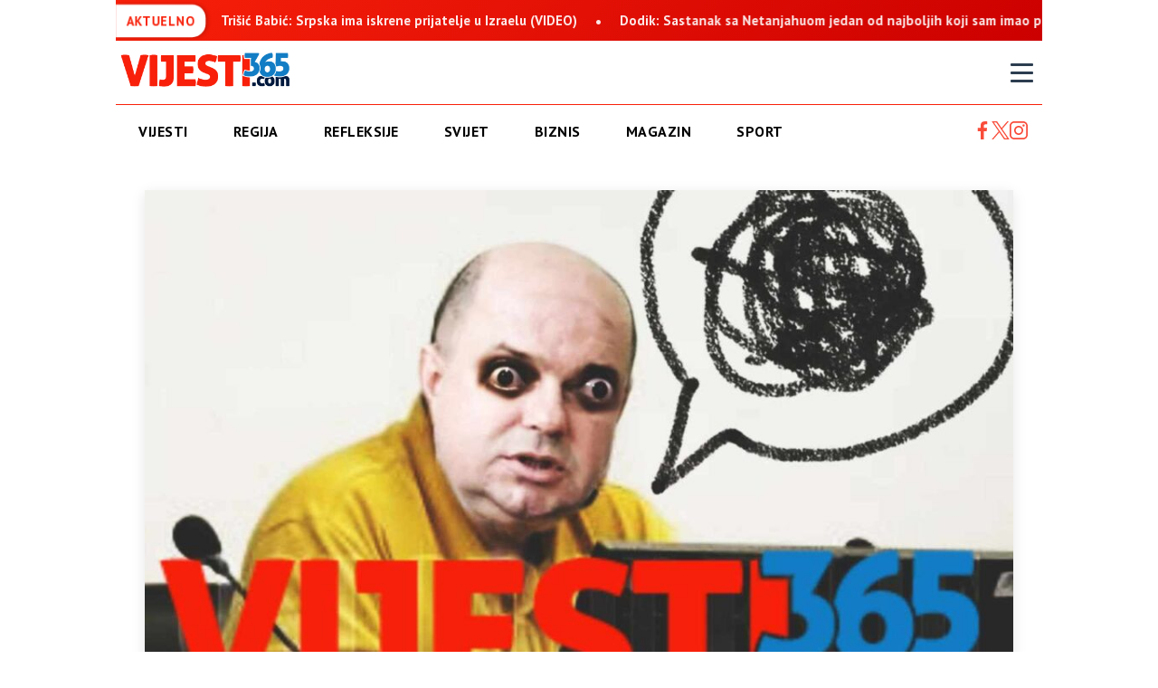

--- FILE ---
content_type: text/html; charset=UTF-8
request_url: https://vijesti365.com/blagojevic-ante-portas/
body_size: 8926
content:
<!doctype html>
<html lang="bs-BA">
<head>
  <meta charset="UTF-8">
  <meta name="viewport" content="width=device-width, initial-scale=1.0, shrink-to-fit=no">
  <link rel="stylesheet" href="https://vijesti365.com/wp-content/themes/vijesti365/style.css?v=1.4">
  <link rel="preconnect" href="https://fonts.googleapis.com">
  <link rel="preconnect" href="https://fonts.gstatic.com" crossorigin>
  <link href="https://fonts.googleapis.com/css2?family=PT+Sans:ital,wght@0,400;0,700;1,400;1,700&display=swap" rel="stylesheet">
  <link href="https://fonts.googleapis.com/css2?family=Barlow+Condensed:ital,wght@0,100;0,200;0,300;0,400;0,500;0,600;0,700;0,800;0,900;1,100;1,200;1,300;1,400;1,500;1,600;1,700;1,800;1,900&display=swap" rel="stylesheet">
  <meta name='robots' content='index, follow, max-image-preview:large, max-snippet:-1, max-video-preview:-1' />
	<style>img:is([sizes="auto" i], [sizes^="auto," i]) { contain-intrinsic-size: 3000px 1500px }</style>
	
	<!-- This site is optimized with the Yoast SEO Premium plugin v25.2 (Yoast SEO v25.3.1) - https://yoast.com/wordpress/plugins/seo/ -->
	<title>Blagojević ante portas - Vijesti365</title>
	<link rel="canonical" href="https://vijesti365.com/blagojevic-ante-portas/" />
	<meta property="og:locale" content="bs_BA" />
	<meta property="og:type" content="article" />
	<meta property="og:title" content="Blagojević ante portas - Vijesti365" />
	<meta property="og:description" content="U zvaničnoj biografiji srpski univerzitetski profesor i doktor pravnih nauka, bivši član Senata Republike Srpske i sudija okružnog suda. U stvarnosti skriboman bez dovoljnog stručnog znanja, zbog čega je trenutno bez profesionalnog angažmana, jer ko bi u svom timu poželio takvu figuru i osoba koja se lažno predstavljajući kao stručnjak dezavuiše javnost. Ovako bi se [&hellip;]" />
	<meta property="og:url" content="https://vijesti365.com/blagojevic-ante-portas/" />
	<meta property="og:site_name" content="Vijesti365" />
	<meta property="article:published_time" content="2023-11-22T10:55:29+00:00" />
	<meta property="article:modified_time" content="2023-11-22T12:23:10+00:00" />
	<meta property="og:image" content="http://vijesti365.com/wp-content/uploads/2023/11/29a7f86f-8309-4df0-9c7f-12bc59fb04d9-e1700566439289.jpg" />
	<meta property="og:image:width" content="1280" />
	<meta property="og:image:height" content="883" />
	<meta property="og:image:type" content="image/jpeg" />
	<meta name="author" content="Marija" />
	<meta name="twitter:card" content="summary_large_image" />
	<meta name="twitter:label1" content="Written by" />
	<meta name="twitter:data1" content="Marija" />
	<meta name="twitter:label2" content="Est. reading time" />
	<meta name="twitter:data2" content="2 minute" />
	<script type="application/ld+json" class="yoast-schema-graph">{"@context":"https://schema.org","@graph":[{"@type":"Article","@id":"https://vijesti365.com/blagojevic-ante-portas/#article","isPartOf":{"@id":"https://vijesti365.com/blagojevic-ante-portas/"},"author":{"name":"Marija","@id":"https://vijesti365.com/#/schema/person/e4edf3c1865572066316a38b2df0bc48"},"headline":"Blagojević ante portas","datePublished":"2023-11-22T10:55:29+00:00","dateModified":"2023-11-22T12:23:10+00:00","mainEntityOfPage":{"@id":"https://vijesti365.com/blagojevic-ante-portas/"},"wordCount":354,"commentCount":0,"publisher":{"@id":"https://vijesti365.com/#organization"},"image":{"@id":"https://vijesti365.com/blagojevic-ante-portas/#primaryimage"},"thumbnailUrl":"https://vijesti365.com/wp-content/uploads/2023/11/29a7f86f-8309-4df0-9c7f-12bc59fb04d9-e1700566439289.jpg","articleSection":["Politika","Vijesti"],"inLanguage":"bs-BA","potentialAction":[{"@type":"CommentAction","name":"Comment","target":["https://vijesti365.com/blagojevic-ante-portas/#respond"]}]},{"@type":"WebPage","@id":"https://vijesti365.com/blagojevic-ante-portas/","url":"https://vijesti365.com/blagojevic-ante-portas/","name":"Blagojević ante portas - Vijesti365","isPartOf":{"@id":"https://vijesti365.com/#website"},"primaryImageOfPage":{"@id":"https://vijesti365.com/blagojevic-ante-portas/#primaryimage"},"image":{"@id":"https://vijesti365.com/blagojevic-ante-portas/#primaryimage"},"thumbnailUrl":"https://vijesti365.com/wp-content/uploads/2023/11/29a7f86f-8309-4df0-9c7f-12bc59fb04d9-e1700566439289.jpg","datePublished":"2023-11-22T10:55:29+00:00","dateModified":"2023-11-22T12:23:10+00:00","breadcrumb":{"@id":"https://vijesti365.com/blagojevic-ante-portas/#breadcrumb"},"inLanguage":"bs-BA","potentialAction":[{"@type":"ReadAction","target":["https://vijesti365.com/blagojevic-ante-portas/"]}]},{"@type":"ImageObject","inLanguage":"bs-BA","@id":"https://vijesti365.com/blagojevic-ante-portas/#primaryimage","url":"https://vijesti365.com/wp-content/uploads/2023/11/29a7f86f-8309-4df0-9c7f-12bc59fb04d9-e1700566439289.jpg","contentUrl":"https://vijesti365.com/wp-content/uploads/2023/11/29a7f86f-8309-4df0-9c7f-12bc59fb04d9-e1700566439289.jpg","width":1280,"height":883},{"@type":"BreadcrumbList","@id":"https://vijesti365.com/blagojevic-ante-portas/#breadcrumb","itemListElement":[{"@type":"ListItem","position":1,"name":"Home","item":"https://vijesti365.com/"},{"@type":"ListItem","position":2,"name":"Blagojević ante portas"}]},{"@type":"WebSite","@id":"https://vijesti365.com/#website","url":"https://vijesti365.com/","name":"Vijesti365","description":"Vijesti kojima možete vjerovati","publisher":{"@id":"https://vijesti365.com/#organization"},"potentialAction":[{"@type":"SearchAction","target":{"@type":"EntryPoint","urlTemplate":"https://vijesti365.com/?s={search_term_string}"},"query-input":{"@type":"PropertyValueSpecification","valueRequired":true,"valueName":"search_term_string"}}],"inLanguage":"bs-BA"},{"@type":"Organization","@id":"https://vijesti365.com/#organization","name":"Vijesti365","url":"https://vijesti365.com/","logo":{"@type":"ImageObject","inLanguage":"bs-BA","@id":"https://vijesti365.com/#/schema/logo/image/","url":"https://vijesti365.com/wp-content/uploads/2020/11/vijesti365-logo.png","contentUrl":"https://vijesti365.com/wp-content/uploads/2020/11/vijesti365-logo.png","width":350,"height":78,"caption":"Vijesti365"},"image":{"@id":"https://vijesti365.com/#/schema/logo/image/"}},{"@type":"Person","@id":"https://vijesti365.com/#/schema/person/e4edf3c1865572066316a38b2df0bc48","name":"Marija","image":{"@type":"ImageObject","inLanguage":"bs-BA","@id":"https://vijesti365.com/#/schema/person/image/","url":"https://secure.gravatar.com/avatar/fe3f641e1c9934bd98eaab33d6702f73cb3872c69b9c6a9327b9a10abae809ec?s=96&d=mm&r=g","contentUrl":"https://secure.gravatar.com/avatar/fe3f641e1c9934bd98eaab33d6702f73cb3872c69b9c6a9327b9a10abae809ec?s=96&d=mm&r=g","caption":"Marija"},"url":"https://vijesti365.com/author/marija/"}]}</script>
	<!-- / Yoast SEO Premium plugin. -->


<link rel="alternate" title="oEmbed (JSON)" type="application/json+oembed" href="https://vijesti365.com/wp-json/oembed/1.0/embed?url=https%3A%2F%2Fvijesti365.com%2Fblagojevic-ante-portas%2F" />
<link rel="alternate" title="oEmbed (XML)" type="text/xml+oembed" href="https://vijesti365.com/wp-json/oembed/1.0/embed?url=https%3A%2F%2Fvijesti365.com%2Fblagojevic-ante-portas%2F&#038;format=xml" />
<link rel="icon" href="https://vijesti365.com/wp-content/uploads/2020/11/cropped-vijesti365-favicon-32x32.jpg" sizes="32x32" />
<link rel="icon" href="https://vijesti365.com/wp-content/uploads/2020/11/cropped-vijesti365-favicon-192x192.jpg" sizes="192x192" />
<link rel="apple-touch-icon" href="https://vijesti365.com/wp-content/uploads/2020/11/cropped-vijesti365-favicon-180x180.jpg" />
<meta name="msapplication-TileImage" content="https://vijesti365.com/wp-content/uploads/2020/11/cropped-vijesti365-favicon-270x270.jpg" />
  <script>(function(w,d,s,l,i){w[l]=w[l]||[];w[l].push({'gtm.start':
  new Date().getTime(),event:'gtm.js'});var f=d.getElementsByTagName(s)[0],
  j=d.createElement(s),dl=l!='dataLayer'?'&l='+l:'';j.async=true;j.src=
  'https://www.googletagmanager.com/gtm.js?id='+i+dl;f.parentNode.insertBefore(j,f);
  })(window,document,'script','dataLayer','GTM-WLZQQHR');</script>
</head>
<body class="wp-singular post-template-default single single-post postid-13485 single-format-standard wp-theme-vijesti365">
  <header class="header">
      <div class="news-bar">
      <div class="breaking-label">Aktuelno</div>
      <div class="news-container">
        <div class="news-ticker">
                        <div class="news-item">
                <a href="https://vijesti365.com/trisic-babic-srpska-ima-iskrene-prijatelje-u-izraelu-video/">Trišić Babić: Srpska ima iskrene prijatelje u Izraelu (VIDEO)</a>
              </div>
                          <div class="news-item">
                <a href="https://vijesti365.com/dodik-sastanak-sa-netanjahuom-jedan-od-najboljih-koji-sam-imao-proteklih-decenija/">Dodik: Sastanak sa Netanjahuom jedan od najboljih koji sam imao proteklih decenija</a>
              </div>
                          <div class="news-item">
                <a href="https://vijesti365.com/ustavni-sud-srpske-stanivukovic-prisvojio-nadleznost-koja-mu-ne-pripada/">Ustavni sud Srpske: Stanivuković prisvojio nadležnost koja mu ne pripada</a>
              </div>
                          <div class="news-item">
                <a href="https://vijesti365.com/karan-zivotno-opasan-presedan-po-bih-da-sudska-vlast-preuzima-ulogu-istoriografije-politike-i-ustavotvorca/">Karan: Životno opasan presedan po BiH da sudska vlast preuzima ulogu istoriografije, politike i ustavotvorca</a>
              </div>
                          <div class="news-item">
                <a href="https://vijesti365.com/dodik-i-trisic-babic-posjetili-grob-arija-livnea/">Dodik i Trišić Babić posjetili grob Arija Livnea</a>
              </div>
                          <div class="news-item">
                <a href="https://vijesti365.com/cvijanovic-trojka-sda-i-gradjanisti-razliciti-po-imenu-isti-po-mrznji-prema-srpskojvideo/">Cvijanović: Trojka, SDA i „građanisti“ različiti po imenu, isti po mržnji prema Srpskoj(VIDEO)</a>
              </div>
                          <div class="news-item">
                <a href="https://vijesti365.com/kaluza-izrael-prepoznao-republiku-srpsku-kao-prijateljsku-zemlju/">Kaluža: Izrael prepoznao Republiku Srpsku kao prijateljsku zemlju</a>
              </div>
                          <div class="news-item">
                <a href="https://vijesti365.com/sijarto-otvoreno-madjarska-je-jedina-prepreka-ulasku-ukrajine-u-eu/">Sijarto otvoreno: Mađarska je jedina prepreka ulasku Ukrajine u EU</a>
              </div>
                          <div class="news-item">
                <a href="https://vijesti365.com/studenti-u-republici-srpskoj-dobijaju-vece-stipendije-budzet-povecan-na-32-miliona-km/">Studenti u Republici Srpskoj dobijaju veće stipendije: budžet povećan na 3,2 miliona KM</a>
              </div>
                    </div>
      </div>
    </div>
    <div class="row">
    <a href="https://vijesti365.com/" class="logo">
      <img src="https://vijesti365.com/wp-content/themes/vijesti365/images/vijesti365-logo.png" alt="Vijesti365 logo">
    </a>
    <div class="menu-toggle" id="menuToggle">
      <div class="hamburger"></div>
      <div class="hamburger"></div>
      <div class="hamburger"></div>
    </div>

    <div class="menu-overlay" id="menu-overlay"></div>

    <nav class="mobile-menu" id="mobileMenu">
                  <div class="menu-item">
              <a href="https://vijesti365.com/vijesti/" class="menu-link" data-submenu="49262">
                Vijesti                                  <span class="menu-arrow"><img src="https://vijesti365.com/wp-content/themes/vijesti365/images/down-arrow.svg" alt="strelica"></span>
                              </a>
                              <div class="submenu" id="49262">
                                      <a href="https://vijesti365.com/najnovije-vijesti/" class="submenu-link">Najnovije</a>
                                      <a href="https://vijesti365.com/vijesti/politika/" class="submenu-link">Politika</a>
                                      <a href="https://vijesti365.com/vijesti/hronika/" class="submenu-link">Hronika</a>
                                      <a href="https://vijesti365.com/vijesti/komentar/" class="submenu-link">Komentar</a>
                                  </div>
                          </div>
                        <div class="menu-item">
              <a href="https://vijesti365.com/regija/" class="menu-link" data-submenu="49267">
                Regija                                  <span class="menu-arrow"><img src="https://vijesti365.com/wp-content/themes/vijesti365/images/down-arrow.svg" alt="strelica"></span>
                              </a>
                              <div class="submenu" id="49267">
                                      <a href="https://vijesti365.com/regija/bih/" class="submenu-link">BiH</a>
                                      <a href="https://vijesti365.com/regija/srbija/" class="submenu-link">Srbija</a>
                                      <a href="https://vijesti365.com/regija/hrvatska/" class="submenu-link">Hrvatska</a>
                                      <a href="https://vijesti365.com/regija/crna-gora/" class="submenu-link">Crna Gora</a>
                                  </div>
                          </div>
                        <div class="menu-item">
              <a href="https://vijesti365.com/refleksije/" class="menu-link" >
                Refleksije                              </a>
                          </div>
                        <div class="menu-item">
              <a href="https://vijesti365.com/svijet/" class="menu-link" data-submenu="49273">
                Svijet                                  <span class="menu-arrow"><img src="https://vijesti365.com/wp-content/themes/vijesti365/images/down-arrow.svg" alt="strelica"></span>
                              </a>
                              <div class="submenu" id="49273">
                                      <a href="https://vijesti365.com/svijet/evropa/" class="submenu-link">Evropa</a>
                                      <a href="https://vijesti365.com/svijet/globus/" class="submenu-link">Globus</a>
                                  </div>
                          </div>
                        <div class="menu-item">
              <a href="https://vijesti365.com/biznis/" class="menu-link" data-submenu="49276">
                Biznis                                  <span class="menu-arrow"><img src="https://vijesti365.com/wp-content/themes/vijesti365/images/down-arrow.svg" alt="strelica"></span>
                              </a>
                              <div class="submenu" id="49276">
                                      <a href="https://vijesti365.com/biznis/finansije/" class="submenu-link">Finansije</a>
                                      <a href="https://vijesti365.com/biznis/tehnologija/" class="submenu-link">Tehnologija</a>
                                  </div>
                          </div>
                        <div class="menu-item">
              <a href="https://vijesti365.com/magazin/" class="menu-link" data-submenu="49279">
                Magazin                                  <span class="menu-arrow"><img src="https://vijesti365.com/wp-content/themes/vijesti365/images/down-arrow.svg" alt="strelica"></span>
                              </a>
                              <div class="submenu" id="49279">
                                      <a href="https://vijesti365.com/magazin/kultura/" class="submenu-link">Kultura</a>
                                      <a href="https://vijesti365.com/magazin/muzika/" class="submenu-link">Muzika</a>
                                      <a href="https://vijesti365.com/magazin/tv-film/" class="submenu-link">TV/Film</a>
                                      <a href="https://vijesti365.com/magazin/lifestyle/" class="submenu-link">Lifestyle</a>
                                  </div>
                          </div>
                        <div class="menu-item">
              <a href="https://vijesti365.com/sport/" class="menu-link" data-submenu="49284">
                Sport                                  <span class="menu-arrow"><img src="https://vijesti365.com/wp-content/themes/vijesti365/images/down-arrow.svg" alt="strelica"></span>
                              </a>
                              <div class="submenu" id="49284">
                                      <a href="https://vijesti365.com/sport/fudbal/" class="submenu-link">Fudbal</a>
                                      <a href="https://vijesti365.com/sport/kosarka/" class="submenu-link">Košarka</a>
                                      <a href="https://vijesti365.com/sport/tenis/" class="submenu-link">Tenis</a>
                                      <a href="https://vijesti365.com/sport/ostalo/" class="submenu-link">Ostalo</a>
                                  </div>
                          </div>
                </nav>
	</div>
  </header>

  <nav class="nav-container akt-on">
    <div class="mobile-nav-controls nav-arrow-left" onclick="scrollNav('left')">
      <span class="nav-arrow">‹</span>
    </div>
    <div class="mobile-nav-controls nav-arrow-right" onclick="scrollNav('right')">
      <span class="nav-arrow">›</span>
    </div>

    <div class="nav-wrapper" id="navWrapper">
      <ul class="nav-menu">
                      <li class="nav-item">
                <a href="https://vijesti365.com/vijesti/" class="nav-link">Vijesti</a>
              </li>
                            <li class="nav-item">
                <a href="https://vijesti365.com/regija/" class="nav-link">Regija</a>
              </li>
                            <li class="nav-item">
                <a href="https://vijesti365.com/refleksije/" class="nav-link">Refleksije</a>
              </li>
                            <li class="nav-item">
                <a href="https://vijesti365.com/svijet/" class="nav-link">Svijet</a>
              </li>
                            <li class="nav-item">
                <a href="https://vijesti365.com/biznis/" class="nav-link">Biznis</a>
              </li>
                            <li class="nav-item">
                <a href="https://vijesti365.com/magazin/" class="nav-link">Magazin</a>
              </li>
                            <li class="nav-item">
                <a href="https://vijesti365.com/sport/" class="nav-link">Sport</a>
              </li>
                    </ul>
    </div>
    <div class="social">
      <a href="https://www.facebook.com/vijesti365" target="_blank">
        <img src="https://vijesti365.com/wp-content/themes/vijesti365/images/facebook.svg" alt="facebook">
      </a>
      <a href="https://x.com/Vijesti_365" target="_blank">
        <img src="https://vijesti365.com/wp-content/themes/vijesti365/images/x.svg" alt="x">
      </a>
      <a href="https://www.instagram.com/vijesti_365/" target="_blank">
        <img src="https://vijesti365.com/wp-content/themes/vijesti365/images/instagram.svg" alt="instagram">
      </a>
    </div>
  </nav>
    <section class="single-news">
        <div class="container">
            <article class="article">
                <div class="featured-img-wrap">
                                            <img src="https://vijesti365.com/wp-content/uploads/2023/11/29a7f86f-8309-4df0-9c7f-12bc59fb04d9-e1700566439289-1024x706.jpg"
                            alt="" class="featured-image">
                                        <div class="meta-wrap">
                                                <div class="article-meta">
                            <div class="date-time">
                                <svg class="date-icon" viewBox="0 0 24 24" fill="currentColor">
                                    <path
                                        d="M19 3h-1V1h-2v2H8V1H6v2H5c-1.11 0-1.99.89-1.99 2L3 19c0 1.1.89 2 2 2h14c1.1 0 2-.9 2-2V5c0-1.11-.9-2-2-2zm0 16H5V8h14v11zM7 10h5v5H7z" />
                                </svg>
                                <span>22.11.2023</span>
                            </div>
                            <div class="date-time">
                                <svg class="time-icon" viewBox="0 0 24 24" fill="currentColor">
                                    <path
                                        d="M12,2A10,10 0 0,0 2,12A10,10 0 0,0 12,22A10,10 0 0,0 22,12A10,10 0 0,0 12,2M12,20A8,8 0 0,1 4,12A8,8 0 0,1 12,4A8,8 0 0,1 20,12A8,8 0 0,1 12,20M12.5,7V12.25L17,14.92L16.25,16.15L11,13V7H12.5Z" />
                                </svg>
                                <span>10:55</span>
                            </div>
                        </div>
                                                                    </div>
                </div>
                <div class="article-header">
                    <h1 class="article-title">Blagojević ante portas</h1>
                    <div class="share-buttons ">
<span>Podjeli vijest</span>
<a href="https://www.facebook.com/sharer/sharer.php?u=https%3A%2F%2Fvijesti365.com%2Fblagojevic-ante-portas%2F" target="_blank" class="share-btn facebook">
<img src="https://vijesti365.com/wp-content/themes/vijesti365/images/facebook.svg" alt="facebook">
</a>
<a href="https://twitter.com/intent/tweet?url=https%3A%2F%2Fvijesti365.com%2Fblagojevic-ante-portas%2F&text=Blagojevi%C4%87+ante+portas" target="_blank" class="share-btn x">
<img src="https://vijesti365.com/wp-content/themes/vijesti365/images/x.svg" alt="X">
</a>
<a href="https://www.linkedin.com/sharing/share-offsite/?url=https%3A%2F%2Fvijesti365.com%2Fblagojevic-ante-portas%2F" target="_blank" class="share-btn linkedin">
<img src="https://vijesti365.com/wp-content/themes/vijesti365/images/linkedin.svg" alt="LinkedIn">
</a>
<a href="https://wa.me/?text=Blagojevi%C4%87+ante+portas+https%3A%2F%2Fvijesti365.com%2Fblagojevic-ante-portas%2F" target="_blank" class="share-btn whatsapp">
<img src="https://vijesti365.com/wp-content/themes/vijesti365/images/whatsapp.svg" alt="WhatsApp">
</a>
<a href="viber://forward?text=Blagojevi%C4%87+ante+portas+https%3A%2F%2Fvijesti365.com%2Fblagojevic-ante-portas%2F" target="_blank" class="share-btn viber">
<img src="https://vijesti365.com/wp-content/themes/vijesti365/images/viber.svg" alt="Viber">
</a>
</div>
                        
                </div>

                <div class="article-content">
                    <p>U zvaničnoj biografiji srpski univerzitetski profesor i doktor pravnih nauka, bivši član Senata Republike Srpske i sudija okružnog suda. U stvarnosti skriboman bez dovoljnog stručnog znanja, zbog čega je trenutno bez profesionalnog angažmana, jer ko bi u svom timu poželio takvu figuru i osoba koja se lažno predstavljajući kao stručnjak dezavuiše javnost.</p>
<p>Ovako bi se u najkraćim crtama mogao opisati Milan Blagojević, bivši sudija okružnog suda, sada samoproglašeni kolumnista portala i listova do kojih dolazi molbom i igrajući na kartu naivnosti ili nedovolje informisanosti urednika o kvalitetu sadržaja koji plasira. Ne treba napominjati da je kvalitet upitan.</p>
<p>U svakom slučaju analizom Blagojevićeve ličnosti mogli bi se pozabaviti ozbiljni, iskusni i priznati psiholozi, ali ono što je jasno već na prvi pogled jeste da je riječ o čovjeku željnom pažnje, nepronađenom u profesionalnom smislu, koji u želji da bude primjećen luta i lične frustracije zbog svega toga pokušava da liječi na javnosti, istovremeno je dezavuišući.</p>
<p>Na takve samoproglašene stručnjake važno je upozoriti javnost, jer da je iole stručan ne bi na svakom drugom mjestu u biografiji stajalo „bivši“. Kada ga javnost dovoljno upozna, ima sve predispozicije da postane „bivši“ stručnjak i neko relevantan da informiše i usmjerava masu.</p>
<p>Imao je Blagojević mnoge kiksove, a najnoviji svakako da zaslužuje posebnu pažnju. Blagojević je još jednom pokazao o kakvom stručnjaku je riječ. Naime, danas je i zvanično stigla potvrda od Suda BiH da se ročište u  predmetu protiv predsjednika Republike Srpske Milorada Dodika i v.d. direktora Službenog glasnika Miloša Lukića odgađa za 6. decembar, a kao glavni razlog naveden je službeni put. Podsjećamo, Milan Blagojević je u jučerašnjoj izjavi za jedan mediji naveo da razlog odgode ročišta ne može da bude službeni put. To dovoljno govori.</p>
<p>Ipak, Blagojevića  najbolje opisuje stara srpska narodna da „previše pameti dovodi do ludila“.</p>
                </div>

                <div class="share-buttons bottom">
<span>Podjeli vijest</span>
<a href="https://www.facebook.com/sharer/sharer.php?u=https%3A%2F%2Fvijesti365.com%2Fblagojevic-ante-portas%2F" target="_blank" class="share-btn facebook">
<img src="https://vijesti365.com/wp-content/themes/vijesti365/images/facebook.svg" alt="facebook">
</a>
<a href="https://twitter.com/intent/tweet?url=https%3A%2F%2Fvijesti365.com%2Fblagojevic-ante-portas%2F&text=Blagojevi%C4%87+ante+portas" target="_blank" class="share-btn x">
<img src="https://vijesti365.com/wp-content/themes/vijesti365/images/x.svg" alt="X">
</a>
<a href="https://www.linkedin.com/sharing/share-offsite/?url=https%3A%2F%2Fvijesti365.com%2Fblagojevic-ante-portas%2F" target="_blank" class="share-btn linkedin">
<img src="https://vijesti365.com/wp-content/themes/vijesti365/images/linkedin.svg" alt="LinkedIn">
</a>
<a href="https://wa.me/?text=Blagojevi%C4%87+ante+portas+https%3A%2F%2Fvijesti365.com%2Fblagojevic-ante-portas%2F" target="_blank" class="share-btn whatsapp">
<img src="https://vijesti365.com/wp-content/themes/vijesti365/images/whatsapp.svg" alt="WhatsApp">
</a>
<a href="viber://forward?text=Blagojevi%C4%87+ante+portas+https%3A%2F%2Fvijesti365.com%2Fblagojevic-ante-portas%2F" target="_blank" class="share-btn viber">
<img src="https://vijesti365.com/wp-content/themes/vijesti365/images/viber.svg" alt="Viber">
</a>
</div>
     
            </article>
        </div>
    </section>

        
    <section class="related-news">
        <div class="container">
            <h2 class="section-title">Povezane vijesti</h2>
            <div class="flex row">
                                    <a href="https://vijesti365.com/trisic-babic-srpska-ima-iskrene-prijatelje-u-izraelu-video/" class="small-news">
                        <div class="img-block">
                                                            <img src="https://vijesti365.com/wp-content/uploads/2026/01/301137-300x225.jpg" alt="" loading="lazy">
                                                    </div>
                        <h3 class="title">Trišić Babić: Srpska ima iskrene prijatelje u Izraelu (VIDEO)</h3>
                    </a>
                                    <a href="https://vijesti365.com/dodik-sastanak-sa-netanjahuom-jedan-od-najboljih-koji-sam-imao-proteklih-decenija/" class="small-news">
                        <div class="img-block">
                                                            <img src="https://vijesti365.com/wp-content/uploads/2025/10/dodik2-300x200.jpg" alt="" loading="lazy">
                                                    </div>
                        <h3 class="title">Dodik: Sastanak sa Netanjahuom jedan od najboljih koji sam imao proteklih decenija</h3>
                    </a>
                                    <a href="https://vijesti365.com/ustavni-sud-srpske-stanivukovic-prisvojio-nadleznost-koja-mu-ne-pripada/" class="small-news">
                        <div class="img-block">
                                                            <img src="https://vijesti365.com/wp-content/uploads/2026/01/уставни-суд-рс-658x445-1-300x203.jpg" alt="" loading="lazy">
                                                    </div>
                        <h3 class="title">Ustavni sud Srpske: Stanivuković prisvojio nadležnost koja mu ne pripada</h3>
                    </a>
                                    <a href="https://vijesti365.com/karan-zivotno-opasan-presedan-po-bih-da-sudska-vlast-preuzima-ulogu-istoriografije-politike-i-ustavotvorca/" class="small-news">
                        <div class="img-block">
                                                            <img src="https://vijesti365.com/wp-content/uploads/2025/04/karan-3-300x225.jpg" alt="" loading="lazy">
                                                    </div>
                        <h3 class="title">Karan: Životno opasan presedan po BiH da sudska vlast preuzima ulogu istoriografije, politike i ustavotvorca</h3>
                    </a>
                                    <a href="https://vijesti365.com/cvijanovic-trojka-sda-i-gradjanisti-razliciti-po-imenu-isti-po-mrznji-prema-srpskojvideo/" class="small-news">
                        <div class="img-block">
                                                            <img src="https://vijesti365.com/wp-content/uploads/2024/10/zeljka-cvijanovic-300x213.jpg" alt="" loading="lazy">
                                                    </div>
                        <h3 class="title">Cvijanović: Trojka, SDA i „građanisti“ različiti po imenu, isti po mržnji prema Srpskoj(VIDEO)</h3>
                    </a>
                                    <a href="https://vijesti365.com/kaluza-izrael-prepoznao-republiku-srpsku-kao-prijateljsku-zemlju/" class="small-news">
                        <div class="img-block">
                                                            <img src="https://vijesti365.com/wp-content/uploads/2023/11/luciano_kaluza1_1-e1664348399696-300x175.jpg" alt="" loading="lazy">
                                                    </div>
                        <h3 class="title">Kaluža: Izrael prepoznao Republiku Srpsku kao prijateljsku zemlju</h3>
                    </a>
                                    <a href="https://vijesti365.com/sds-zna-rokove-prije-cik-a-cvijanovic-prozvala-opoziciju-zbog-izbornog-scenarija/" class="small-news">
                        <div class="img-block">
                                                            <img src="https://vijesti365.com/wp-content/uploads/2026/01/243837-300x230.jpg" alt="" loading="lazy">
                                                    </div>
                        <h3 class="title">SDS zna rokove prije CIK-a? Cvijanović prozvala opoziciju zbog izbornog scenarija</h3>
                    </a>
                                    <a href="https://vijesti365.com/israel-today-dodik-balkanski-lider-koji-dovodi-u-pitanje-evropsku-tisinu-otvorenim-stajanjem-uz-jevrejsku-drzavu/" class="small-news">
                        <div class="img-block">
                                                            <img src="https://vijesti365.com/wp-content/uploads/2026/01/InShot_20260127_121838859-300x200.jpg" alt="" loading="lazy">
                                                    </div>
                        <h3 class="title">Israel Today: Dodik, balkanski lider koji dovodi u pitanje evropsku tišinu otvorenim stajanjem uz jevrejsku državu</h3>
                    </a>
                                    <a href="https://vijesti365.com/trisic-babic-posjeta-izrealu-zapocela-na-velika-vrata-sastankom-sa-predsjednikom/" class="small-news">
                        <div class="img-block">
                                                            <img src="https://vijesti365.com/wp-content/uploads/2026/01/300990-300x225.jpg" alt="" loading="lazy">
                                                    </div>
                        <h3 class="title">Trišić Babić: Posjeta Izrealu započela na velika vrata &#8211; sastankom sa predsjednikom</h3>
                    </a>
                                    <a href="https://vijesti365.com/dodik-hercog-upoznat-sa-situacijom-u-srpskoj-i-nasim-prijateljstvom-sa-izraelom/" class="small-news">
                        <div class="img-block">
                                                            <img src="https://vijesti365.com/wp-content/uploads/2026/01/300992-300x225.jpg" alt="" loading="lazy">
                                                    </div>
                        <h3 class="title">Dodik: Hercog upoznat sa situacijom u Srpskoj i našim prijateljstvom sa Izraelom</h3>
                    </a>
                                    <a href="https://vijesti365.com/dodik-apelacija-sda-i-df-za-provjeru-ustavnosti-vlade-srpske-jos-jedna-zla-namjera-politickog-sarajeva/" class="small-news">
                        <div class="img-block">
                                                            <img src="https://vijesti365.com/wp-content/uploads/2026/01/300991-300x225.jpg" alt="" loading="lazy">
                                                    </div>
                        <h3 class="title">Dodik: Apelacija SDA I DF za provjeru ustavnosti Vlade Srpske još jedna zla namjera političkog Sarajeva</h3>
                    </a>
                                    <a href="https://vijesti365.com/dodik-sa-predsjednikom-izraela-republika-srpska-gradi-prijateljstva-sa-drzavama-snaznog-identiteta/" class="small-news">
                        <div class="img-block">
                                                            <img src="https://vijesti365.com/wp-content/uploads/2026/01/VideoCapture_20260126-162507-300x169.jpg" alt="" loading="lazy">
                                                    </div>
                        <h3 class="title">Dodik sa predsjednikom Izraela: Republika Srpska gradi prijateljstva sa državama snažnog identiteta</h3>
                    </a>
                                    <a href="https://vijesti365.com/sastanak-trisic-babic-i-dodika-sa-predsjednikom-izraela/" class="small-news">
                        <div class="img-block">
                                                            <img src="https://vijesti365.com/wp-content/uploads/2026/01/VideoCapture_20260126-162507-300x169.jpg" alt="" loading="lazy">
                                                    </div>
                        <h3 class="title">Sastanak Dodika i Trišić Babić  sa predsjednikom Izraela</h3>
                    </a>
                                    <a href="https://vijesti365.com/trisic-babic-i-dodik-na-prestiznom-predavanju-u-%d1%98erusalimu-u-organizaciji-hercoga/" class="small-news">
                        <div class="img-block">
                                                            <img src="https://vijesti365.com/wp-content/uploads/2026/01/Screenshot_20260126_162252_Facebook-300x205.jpg" alt="" loading="lazy">
                                                    </div>
                        <h3 class="title">Dodik i Trišić Babić na prestižnom predavanju u Јerusalimu u organizaciji Hercoga</h3>
                    </a>
                                    <a href="https://vijesti365.com/opsta-konfuzija-bosnjaci-brane-hagadu-od-izraela/" class="small-news">
                        <div class="img-block">
                                                            <img src="https://vijesti365.com/wp-content/uploads/2026/01/hagada-2222-300x185.jpg" alt="" loading="lazy">
                                                    </div>
                        <h3 class="title">Opšta konfuzija: Bošnjaci brane Hagadu od Izraela</h3>
                    </a>
                                    <a href="https://vijesti365.com/dodik-sarajevska-hagada-ne-smije-biti-politicko-oruzje-treba-da-se-vrati-u-izrael/" class="small-news">
                        <div class="img-block">
                                                            <img src="https://vijesti365.com/wp-content/uploads/2025/05/dodik-300x173.png" alt="" loading="lazy">
                                                    </div>
                        <h3 class="title">Dodik: Sarajevska Hagada ne smije biti političko oružje, treba da se vrati u Izrael</h3>
                    </a>
                                    <a href="https://vijesti365.com/uprkos-protivljenju-madjarske-i-slovacke-eu-zabranila-uvoz-ruskog-gasa/" class="small-news">
                        <div class="img-block">
                                                            <img src="https://vijesti365.com/wp-content/uploads/2026/01/images-3-300x168.jpeg" alt="" loading="lazy">
                                                    </div>
                        <h3 class="title">Uprkos protivljenju Mađarske i Slovačke: EU zabranila uvoz ruskog gasa</h3>
                    </a>
                                    <a href="https://vijesti365.com/zapoceli-sastanci-delegacije-srpske-u-izraelu/" class="small-news">
                        <div class="img-block">
                                                            <img src="https://vijesti365.com/wp-content/uploads/2026/01/300940-300x225.jpg" alt="" loading="lazy">
                                                    </div>
                        <h3 class="title">Započeli sastanci delegacije Srpske u Izraelu</h3>
                    </a>
                                    <a href="https://vijesti365.com/mitrovic-smitov-zadatak-unistenja-srpske/" class="small-news">
                        <div class="img-block">
                                                            <img src="https://vijesti365.com/wp-content/uploads/2026/01/208579-300x225.jpg" alt="" loading="lazy">
                                                    </div>
                        <h3 class="title">Mitrović: Šmitov zadatak uništenja Srpske</h3>
                    </a>
                                    <a href="https://vijesti365.com/politicki-upakovana-prica-o-mljekarima-ko-vuce-konce-protesta/" class="small-news">
                        <div class="img-block">
                                                            <img src="https://vijesti365.com/wp-content/uploads/2026/01/InShot_20260125_184149142-300x200.jpg" alt="" loading="lazy">
                                                    </div>
                        <h3 class="title">Politički upakovana priča o mljekarima: ko vuče konce protesta</h3>
                    </a>
                                    <a href="https://vijesti365.com/dodik-posjetom-izraelu-potvrdjujemo-nase-prijateljstvo-koje-je-nesporno-i-koje-traje-godinama/" class="small-news">
                        <div class="img-block">
                                                            <img src="https://vijesti365.com/wp-content/uploads/2025/10/milorad-dodik-predsjednik-rs-03-1-scaled-872x610-1-427x285-1-300x200.jpg" alt="" loading="lazy">
                                                    </div>
                        <h3 class="title">Dodik: Posjetom Izraelu potvrđujemo naše prijateljstvo koje je nesporno i koje traje godinama</h3>
                    </a>
                                    <a href="https://vijesti365.com/trisic-babic-i-dodik-stigli-u-izrael-planirani-sastanci-sa-najvisim-zvanicnicima/" class="small-news">
                        <div class="img-block">
                                                            <img src="https://vijesti365.com/wp-content/uploads/2026/01/Screenshot_20260125_172420_Facebook-300x214.jpg" alt="" loading="lazy">
                                                    </div>
                        <h3 class="title">Dodik i Trišić Babić stigli u Izrael; Planirani sastanci sa najvišim zvaničnicima</h3>
                    </a>
                                    <a href="https://vijesti365.com/sutra-konstitutivna-sjednica-nova-vlada-republike-srpske-ulazi-u-puni-mandat/" class="small-news">
                        <div class="img-block">
                                                            <img src="https://vijesti365.com/wp-content/uploads/2026/01/Vlada-RS-grbovi-4_373342601-300x225.jpg" alt="" loading="lazy">
                                                    </div>
                        <h3 class="title">Sutra konstitutivna sjednica: Nova Vlada Republike Srpske ulazi u puni mandat</h3>
                    </a>
                                    <a href="https://vijesti365.com/dodik-dolaskom-trampa-mnoge-stvari-na-medjunarodnom-planu-su-se-promijenile/" class="small-news">
                        <div class="img-block">
                                                            <img src="https://vijesti365.com/wp-content/uploads/2025/10/dodik2-300x200.jpg" alt="" loading="lazy">
                                                    </div>
                        <h3 class="title">Dodik: Nećemo zbog tapšanja sa Zapada izgubiti Rusiju kao istorijskog prijatelja</h3>
                    </a>
                                    <a href="https://vijesti365.com/dodik-nema-nijednog-istorijskog-razloga-da-bih-postoji-ona-je-slomljena-drzava/" class="small-news">
                        <div class="img-block">
                                                            <img src="https://vijesti365.com/wp-content/uploads/2025/06/dodik-2-300x225.jpg" alt="" loading="lazy">
                                                    </div>
                        <h3 class="title">Dodik: BIH je slomljena država</h3>
                    </a>
                                    <a href="https://vijesti365.com/dodik-ustavni-sud-bih-djeluje-suprotno-dejtonu-srpska-to-ne-moze-prihvatiti-video/" class="small-news">
                        <div class="img-block">
                                                            <img src="https://vijesti365.com/wp-content/uploads/2025/10/milorad-dodik-predsjednik-rs-03-1-scaled-872x610-1-427x285-1-300x200.jpg" alt="" loading="lazy">
                                                    </div>
                        <h3 class="title">Dodik: Ustavni sud BiH djeluje suprotno Dejtonu, Srpska to ne može prihvatiti (VIDEO)</h3>
                    </a>
                                    <a href="https://vijesti365.com/kalabuhov-rusija-i-srpska-pobijedice-u-borbi-za-ocuvanje-svojih-tradicionalnih-vrijednosti/" class="small-news">
                        <div class="img-block">
                                                            <img src="https://vijesti365.com/wp-content/uploads/2024/12/kalabuhov-dodik-300x225.jpg" alt="" loading="lazy">
                                                    </div>
                        <h3 class="title">Kalabuhov: Rusija i Srpska pobijediće u borbi za očuvanje svojih tradicionalnih vrijednosti</h3>
                    </a>
                                    <a href="https://vijesti365.com/dodik-privilegija-je-imati-prijatelja-kakav-je-viktor-orban/" class="small-news">
                        <div class="img-block">
                                                            <img src="https://vijesti365.com/wp-content/uploads/2025/10/dodik-orban-160x224px-300x113.jpg" alt="" loading="lazy">
                                                    </div>
                        <h3 class="title">Dodik: Privilegija je imati prijatelja kakav je Viktor Orban</h3>
                    </a>
                                    <a href="https://vijesti365.com/dodik-treba-da-afirmisemo-nase-pravo-na-samoopredjenje/" class="small-news">
                        <div class="img-block">
                                                            <img src="https://vijesti365.com/wp-content/uploads/2025/11/MiloradDodik_20251107__1986779570599579820_1_1986779564094189568-300x200.jpg" alt="" loading="lazy">
                                                    </div>
                        <h3 class="title">Dodik: Treba da afirmišemo naše pravo na samoopredjenje</h3>
                    </a>
                                    <a href="https://vijesti365.com/sastanak-minica-i-macuta-na-tari-fokus-na-zajednicke-projekte/" class="small-news">
                        <div class="img-block">
                                                            <img src="https://vijesti365.com/wp-content/uploads/2026/01/Screenshot_20260124_124901_Facebook-300x225.jpg" alt="" loading="lazy">
                                                    </div>
                        <h3 class="title">Sastanak Minića i Macuta na Tari: Fokus na zajedničke projekte</h3>
                    </a>
                            </div>
        </div>
    </section>
    
    

  <footer>
    <div class="container">
      <div class="row flex">
        <p>&copy; 2026. <a href="https://vijesti365.com/">Vijesti365</a>. Sva prava zadržana.</p>
        <div class="wrap">
          <a href="https://vijesti365.com/impressum/">Impressum</a>
          <a href="https://vijesti365.com/kontakt/">Kontakt</a>
          <a href="https://www.facebook.com/vijesti365" class="social-link" target="_blank">
            <img src="https://vijesti365.com/wp-content/themes/vijesti365/images/facebook.svg" alt="facebook">
          </a>
          <a href="https://x.com/Vijesti_365" class="social-link" target="_blank">
            <img src="https://vijesti365.com/wp-content/themes/vijesti365/images/x.svg" alt="x">
          </a>
                <a href="https://www.instagram.com/vijesti_365/" class="social-link" target="_blank">
        <img src="https://vijesti365.com/wp-content/themes/vijesti365/images/instagram.svg" alt="instagram">
      </a>
        </div>
      </div>
    </div>
  </footer>

  <script src="https://vijesti365.com/wp-content/themes/vijesti365/js/app.js"></script>

  <script type="speculationrules">
{"prefetch":[{"source":"document","where":{"and":[{"href_matches":"\/*"},{"not":{"href_matches":["\/wp-*.php","\/wp-admin\/*","\/wp-content\/uploads\/*","\/wp-content\/*","\/wp-content\/plugins\/*","\/wp-content\/themes\/vijesti365\/*","\/*\\?(.+)"]}},{"not":{"selector_matches":"a[rel~=\"nofollow\"]"}},{"not":{"selector_matches":".no-prefetch, .no-prefetch a"}}]},"eagerness":"conservative"}]}
</script>
<script defer src="https://static.cloudflareinsights.com/beacon.min.js/vcd15cbe7772f49c399c6a5babf22c1241717689176015" integrity="sha512-ZpsOmlRQV6y907TI0dKBHq9Md29nnaEIPlkf84rnaERnq6zvWvPUqr2ft8M1aS28oN72PdrCzSjY4U6VaAw1EQ==" data-cf-beacon='{"version":"2024.11.0","token":"6ee230126db640849b8b811abdaa48f1","r":1,"server_timing":{"name":{"cfCacheStatus":true,"cfEdge":true,"cfExtPri":true,"cfL4":true,"cfOrigin":true,"cfSpeedBrain":true},"location_startswith":null}}' crossorigin="anonymous"></script>
</body>
</html>

--- FILE ---
content_type: image/svg+xml
request_url: https://vijesti365.com/wp-content/themes/vijesti365/images/viber.svg
body_size: 234
content:
<svg xmlns="http://www.w3.org/2000/svg" version="1.1" xmlns:xlink="http://www.w3.org/1999/xlink" width="512" height="512" x="0" y="0" viewBox="0 0 152 152" style="enable-background:new 0 0 512 512" xml:space="preserve" class=""><g><path d="M89 11H63c-25.2 0-45.5 20.3-45.5 45.5V76c0 17.6 10.1 33.6 26 41.1v21.8c0 1.1 1 2.1 2.3 2.1.5 0 1.1-.2 1.5-.6l18.8-18.9H89c25.2 0 45.5-20.3 45.5-45.5V56.5C134.5 31.3 114.2 11 89 11zm17.1 85.3-6.5 6.5c-7 6.8-25-1-40.9-17.2s-23-34.5-16.3-41.3l6.5-6.5c2.6-2.4 6.7-2.3 9.3.2l9.4 9.8c2.4 2.6 2.4 6.5-.2 9.1-.7.7-1.5 1.1-2.4 1.5-3.3 1-5 4.2-4.2 7.5 1.6 7.2 10.7 16.2 17.6 18 3.2.8 6.5-1 7.6-4.1 1.1-3.2 4.7-5 8.1-3.9 1 .3 1.8 1 2.6 1.6l9.4 9.8c2.4 2.4 2.4 6.4 0 9zM81.8 41.9c-.7 0-1.3 0-1.9.2-1.1.2-2.3-.7-2.4-2s.7-2.3 1.9-2.4c.8-.2 1.6-.2 2.4-.2 12 0 21.6 9.8 21.8 21.6 0 .8 0 1.6-.2 2.4-.2 1.1-1.1 2.1-2.4 1.9s-2.1-1.1-1.9-2.4c0-.7.2-1.3.2-1.9-.1-9.4-7.9-17.2-17.5-17.2zm13 17.4c-.2 1.1-1.1 2.1-2.4 1.9-1-.2-1.9-1-1.9-1.9 0-4.7-3.9-8.6-8.6-8.6-1.1.2-2.3-.8-2.4-2-.2-1.1.8-2.3 1.9-2.4h.3c7.5 0 13.1 5.8 13.1 13zm16.6 6.9c-.2 1.1-1.3 1.9-2.4 1.8s-1.9-1.3-1.8-2.4v-.3c.5-1.9.7-3.9.7-6 0-14.3-11.7-26-26-26H80c-1.1.2-2.3-.8-2.3-2-.2-1.1.8-2.3 1.9-2.3.8 0 1.6-.2 2.3-.2 16.7 0 30.4 13.6 30.4 30.4-.1 2.3-.4 4.8-.9 7z" fill="#f8200a" opacity="1" data-original="#000000" class=""></path></g></svg>

--- FILE ---
content_type: application/javascript
request_url: https://vijesti365.com/wp-content/themes/vijesti365/js/app.js
body_size: 1706
content:
 const menuToggle = document.getElementById('menuToggle');
    const mobileMenu = document.getElementById('mobileMenu');
    const overlay = document.getElementById('menu-overlay');
    const submenuLinks = document.querySelectorAll('[data-submenu]');

    // Toggle mobile menu
    function toggleMenu() {
      menuToggle.classList.toggle('active');
      mobileMenu.classList.toggle('active');
      overlay.classList.toggle('active');
      document.body.style.overflow = mobileMenu.classList.contains('active') ? 'hidden' : '';
    }

    // Close menu
    function closeMenu() {
      menuToggle.classList.remove('active');
      mobileMenu.classList.remove('active');
      overlay.classList.remove('active');
      document.body.style.overflow = '';
    }

    // Event listeners
    if (menuToggle) {
      menuToggle.addEventListener('click', toggleMenu);
    }
    if (overlay) {
      overlay.addEventListener('click', closeMenu);
    }

    // Handle submenu toggles
    submenuLinks.forEach(link => {
      link.addEventListener('click', function (e) {
        e.preventDefault();
        const submenuId = this.getAttribute('data-submenu');
        const submenu = document.getElementById(submenuId);
        const menuItem = this.parentElement;

        if (submenu && menuItem) {
          // Toggle current submenu
          menuItem.classList.toggle('expanded');
          submenu.classList.toggle('active');

          // Close other submenus
          submenuLinks.forEach(otherLink => {
            if (otherLink !== this) {
              const otherSubmenuId = otherLink.getAttribute('data-submenu');
              const otherSubmenu = document.getElementById(otherSubmenuId);
              const otherMenuItem = otherLink.parentElement;
              if (otherSubmenu && otherMenuItem) {
                otherMenuItem.classList.remove('expanded');
                otherSubmenu.classList.remove('active');
              }
            }
          });
        }
      });
    });

    // Close menu when clicking on regular menu links
    document.querySelectorAll('.menu-link:not([data-submenu]), .submenu-link').forEach(link => {
      link.addEventListener('click', closeMenu);
    });

    // Handle escape key
    document.addEventListener('keydown', function (e) {
      if (e.key === 'Escape' && mobileMenu && mobileMenu.classList.contains('active')) {
        closeMenu();
      }
    });

    // Prevent body scroll when menu is open 
    document.addEventListener('touchmove', function (e) {
      if (mobileMenu && mobileMenu.classList.contains('active') && !mobileMenu.contains(e.target)) {
        e.preventDefault();
      }
    }, { passive: false });

    //category navigation
  
class NavigationController {
    constructor() {
        this.navWrapper = document.getElementById('navWrapper');
        this.leftArrow = document.querySelector('.nav-arrow-left');
        this.rightArrow = document.querySelector('.nav-arrow-right');
        this.isScrolling = false;
        this.resizeTimeout = null;
        
        this.init();
    }

    init() {
        this.setupEventListeners();
        this.checkScrollability();
    }

    setupEventListeners() {
        // Throttled resize listener
        window.addEventListener('resize', () => {
            clearTimeout(this.resizeTimeout);
            this.resizeTimeout = setTimeout(() => {
                this.checkScrollability();
            }, 250);
        });

        // Navigation click handlers
        document.querySelectorAll('.nav-link').forEach(link => {
            link.addEventListener('click', (e) => {
                // Only prevent default if it's a hash link
                if (link.getAttribute('href') === '#') {
                    e.preventDefault();
                }
                //  active states
                document.querySelectorAll('.nav-link').forEach(l => l.classList.remove('active'));
                link.classList.add('active');
            });
        });

        //  touch handling that doesn't interfere with clicks
        this.setupTouchHandling();

        // Scroll event listener with throttling
        this.navWrapper?.addEventListener('scroll', this.throttle(() => {
            this.updateArrowVisibility();
        }, 16));
    }

    checkScrollability() {
        if (!this.navWrapper) return;

        const container = this.navWrapper;
        const content = container.querySelector('.nav-menu');
        
        if (!content) return;

        const containerWidth = container.clientWidth;
        const contentWidth = content.scrollWidth;
        const needsScroll = contentWidth > containerWidth;

        // Show/hide arrows based on scroll necessity
        if (needsScroll) {
            this.leftArrow?.classList.add('visible');
            this.rightArrow?.classList.add('visible');
            this.updateArrowVisibility();
        } else {
            this.leftArrow?.classList.remove('visible');
            this.rightArrow?.classList.remove('visible');
        }
    }

    updateArrowVisibility() {
        if (!this.navWrapper) return;

        const scrollLeft = this.navWrapper.scrollLeft;
        const maxScroll = this.navWrapper.scrollWidth - this.navWrapper.clientWidth;

        //  left arrow
        if (scrollLeft <= 5) {
            this.leftArrow?.style.setProperty('opacity', '0.3');
            this.leftArrow?.style.setProperty('pointer-events', 'none');
        } else {
            this.leftArrow?.style.setProperty('opacity', '1');
            this.leftArrow?.style.setProperty('pointer-events', 'auto');
        }

        //  right arrow
        if (scrollLeft >= maxScroll - 5) {
            this.rightArrow?.style.setProperty('opacity', '0.3');
            this.rightArrow?.style.setProperty('pointer-events', 'none');
        } else {
            this.rightArrow?.style.setProperty('opacity', '1');
            this.rightArrow?.style.setProperty('pointer-events', 'auto');
        }
    }

    setupTouchHandling() {
        if (!this.navWrapper) return;

        let startX = 0;
        let startY = 0;
        let startTime = 0;
        let moved = false;
        const MOVE_THRESHOLD = 10; // Minimum pixels to consider it a swipe
        const TIME_THRESHOLD = 300; // Maximum time for a tap

        this.navWrapper.addEventListener('touchstart', (e) => {
            const touch = e.touches[0];
            startX = touch.pageX;
            startY = touch.pageY;
            startTime = Date.now();
            moved = false;
        }, { passive: true });

        this.navWrapper.addEventListener('touchmove', (e) => {
            if (!startX) return;
            
            const touch = e.touches[0];
            const deltaX = Math.abs(touch.pageX - startX);
            const deltaY = Math.abs(touch.pageY - startY);
            
            // Only consider it a move if horizontal movement is significant
            if (deltaX > MOVE_THRESHOLD && deltaX > deltaY) {
                moved = true;
                // Let the browser handle the horizontal scrolling naturally
            }
        }, { passive: true });

        this.navWrapper.addEventListener('touchend', (e) => {
            const endTime = Date.now();
            const touchDuration = endTime - startTime;
            
            // If it was a quick touch without much movement, don't interfere
            if (!moved && touchDuration < TIME_THRESHOLD) {
                // This was likely a tap - let it proceed normally
                return;
            }
            
            // Reset for next touch
            startX = 0;
            startY = 0;
            moved = false;
        }, { passive: true });

        // Prevent link clicks during active scrolling
        this.navWrapper.addEventListener('click', (e) => {
            if (moved) {
                e.preventDefault();
                e.stopPropagation();
            }
        }, true); // Use capture phase
    }

    scrollNav(direction) {
        if (!this.navWrapper || this.isScrolling) return;

        this.isScrolling = true;
        const scrollAmount = Math.min(200, this.navWrapper.clientWidth * 0.6);
        
        const targetScroll = direction === 'left' 
            ? this.navWrapper.scrollLeft - scrollAmount
            : this.navWrapper.scrollLeft + scrollAmount;

        // Use smooth scrolling
        this.navWrapper.scrollTo({
            left: targetScroll,
            behavior: 'smooth'
        });

        // Reset scrolling flag
        setTimeout(() => {
            this.isScrolling = false;
        }, 400);
    }

    // Utility function for throttling
    throttle(func, limit) {
        let inThrottle;
        return function() {
            const args = arguments;
            const context = this;
            if (!inThrottle) {
                func.apply(context, args);
                inThrottle = true;
                setTimeout(() => inThrottle = false, limit);
            }
        }
    }
}

// Initialize navigation when DOM is ready
document.addEventListener('DOMContentLoaded', () => {
    const nav = new NavigationController();
    
    // Global scroll function for onclick handlers
    window.scrollNav = function(direction) {
        nav.scrollNav(direction);
    };
});